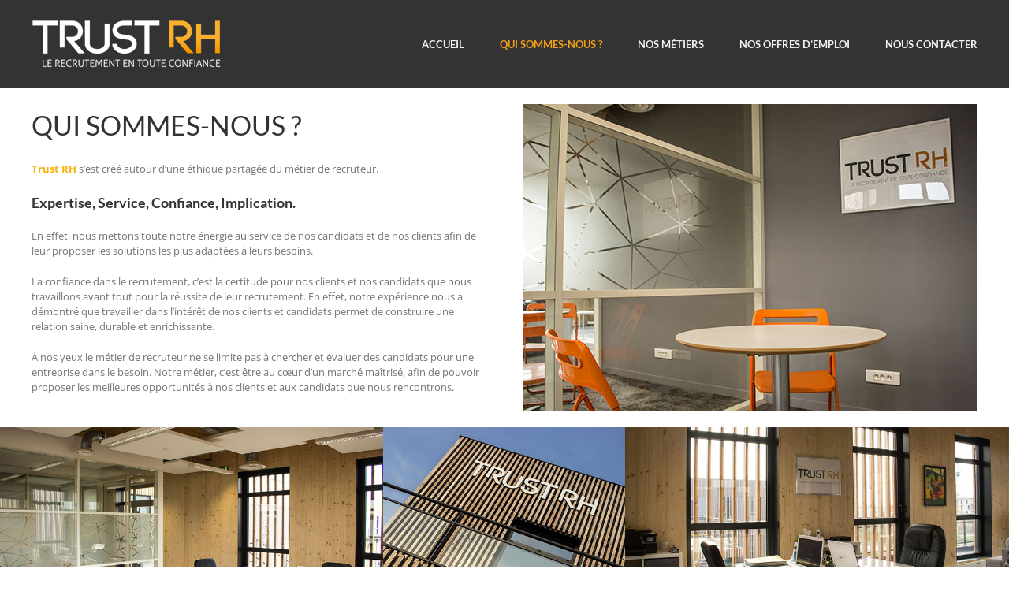

--- FILE ---
content_type: text/html; charset=UTF-8
request_url: https://trustrh.fr/le-cabinet-trust-rh-lille/
body_size: 9774
content:
<!DOCTYPE html>
<html class="" lang="fr-FR" prefix="og: http://ogp.me/ns# fb: http://ogp.me/ns/fb#">
<head>
	<meta http-equiv="X-UA-Compatible" content="IE=edge" />
	<meta http-equiv="Content-Type" content="text/html; charset=utf-8"/>
	<meta name="viewport" content="width=device-width, initial-scale=1" />
	<script>(function(h,c){h[c]=h[c]+(h[c]&&' ')+'quform-js'})(document.documentElement,'className');</script>
	<!-- This site is optimized with the Yoast SEO plugin v14.6.1 - https://yoast.com/wordpress/plugins/seo/ -->
	<title>Qui sommes-nous ? - Trust RH</title>
	<meta name="robots" content="index, follow" />
	<meta name="googlebot" content="index, follow, max-snippet:-1, max-image-preview:large, max-video-preview:-1" />
	<meta name="bingbot" content="index, follow, max-snippet:-1, max-image-preview:large, max-video-preview:-1" />
	<link rel="canonical" href="http://trustrh.fr/le-cabinet-trust-rh-lille/" />
	<meta property="og:locale" content="fr_FR" />
	<meta property="og:type" content="article" />
	<meta property="og:title" content="Qui sommes-nous ? - Trust RH" />
	<meta property="og:url" content="http://trustrh.fr/le-cabinet-trust-rh-lille/" />
	<meta property="og:site_name" content="Trust RH" />
	<meta property="article:modified_time" content="2018-03-13T16:26:42+00:00" />
	<meta name="twitter:card" content="summary_large_image" />
	<script type="application/ld+json" class="yoast-schema-graph">{"@context":"https://schema.org","@graph":[{"@type":"Organization","@id":"https://trustrh.fr/#organization","name":"Trust RH","url":"https://trustrh.fr/","sameAs":[],"logo":{"@type":"ImageObject","@id":"https://trustrh.fr/#logo","inLanguage":"fr-FR","url":"https://trustrh.fr/wp-content/uploads/2018/02/trustrh-logo.png","width":340,"height":156,"caption":"Trust RH"},"image":{"@id":"https://trustrh.fr/#logo"}},{"@type":"WebSite","@id":"https://trustrh.fr/#website","url":"https://trustrh.fr/","name":"Trust RH","description":"Cabinet de recrutement sp\u00e9cialis\u00e9 \u00e0 Lille","publisher":{"@id":"https://trustrh.fr/#organization"},"potentialAction":[{"@type":"SearchAction","target":"https://trustrh.fr/?s={search_term_string}","query-input":"required name=search_term_string"}],"inLanguage":"fr-FR"},{"@type":"WebPage","@id":"http://trustrh.fr/le-cabinet-trust-rh-lille/#webpage","url":"http://trustrh.fr/le-cabinet-trust-rh-lille/","name":"Qui sommes-nous ? - Trust RH","isPartOf":{"@id":"https://trustrh.fr/#website"},"datePublished":"2018-02-10T14:43:01+00:00","dateModified":"2018-03-13T16:26:42+00:00","inLanguage":"fr-FR","potentialAction":[{"@type":"ReadAction","target":["http://trustrh.fr/le-cabinet-trust-rh-lille/"]}]}]}</script>
	<!-- / Yoast SEO plugin. -->


<link rel='dns-prefetch' href='//s.w.org' />
<link rel="alternate" type="application/rss+xml" title="Trust RH &raquo; Flux" href="https://trustrh.fr/feed/" />
<link rel="alternate" type="application/rss+xml" title="Trust RH &raquo; Flux des commentaires" href="https://trustrh.fr/comments/feed/" />
		
		
		
		
				
		<meta property="og:title" content="Qui sommes-nous ?"/>
		<meta property="og:type" content="article"/>
		<meta property="og:url" content="https://trustrh.fr/le-cabinet-trust-rh-lille/"/>
		<meta property="og:site_name" content="Trust RH"/>
		<meta property="og:description" content="QUI SOMMES-NOUS ?



Trust RH s’est créé autour d’une éthique partagée du métier de recruteur.

Expertise, Service, Confiance, Implication.
En effet, nous mettons toute notre énergie au service de nos candidats et de nos clients afin de leur proposer les solutions les plus adaptées à leurs besoins.

La confiance dans le"/>

									<meta property="og:image" content="http://trustrh.fr/wp-content/uploads/2018/02/trustrh-logo-white.png"/>
									<script type="text/javascript">
			window._wpemojiSettings = {"baseUrl":"https:\/\/s.w.org\/images\/core\/emoji\/12.0.0-1\/72x72\/","ext":".png","svgUrl":"https:\/\/s.w.org\/images\/core\/emoji\/12.0.0-1\/svg\/","svgExt":".svg","source":{"concatemoji":"https:\/\/trustrh.fr\/wp-includes\/js\/wp-emoji-release.min.js?ver=5.4.18"}};
			/*! This file is auto-generated */
			!function(e,a,t){var n,r,o,i=a.createElement("canvas"),p=i.getContext&&i.getContext("2d");function s(e,t){var a=String.fromCharCode;p.clearRect(0,0,i.width,i.height),p.fillText(a.apply(this,e),0,0);e=i.toDataURL();return p.clearRect(0,0,i.width,i.height),p.fillText(a.apply(this,t),0,0),e===i.toDataURL()}function c(e){var t=a.createElement("script");t.src=e,t.defer=t.type="text/javascript",a.getElementsByTagName("head")[0].appendChild(t)}for(o=Array("flag","emoji"),t.supports={everything:!0,everythingExceptFlag:!0},r=0;r<o.length;r++)t.supports[o[r]]=function(e){if(!p||!p.fillText)return!1;switch(p.textBaseline="top",p.font="600 32px Arial",e){case"flag":return s([127987,65039,8205,9895,65039],[127987,65039,8203,9895,65039])?!1:!s([55356,56826,55356,56819],[55356,56826,8203,55356,56819])&&!s([55356,57332,56128,56423,56128,56418,56128,56421,56128,56430,56128,56423,56128,56447],[55356,57332,8203,56128,56423,8203,56128,56418,8203,56128,56421,8203,56128,56430,8203,56128,56423,8203,56128,56447]);case"emoji":return!s([55357,56424,55356,57342,8205,55358,56605,8205,55357,56424,55356,57340],[55357,56424,55356,57342,8203,55358,56605,8203,55357,56424,55356,57340])}return!1}(o[r]),t.supports.everything=t.supports.everything&&t.supports[o[r]],"flag"!==o[r]&&(t.supports.everythingExceptFlag=t.supports.everythingExceptFlag&&t.supports[o[r]]);t.supports.everythingExceptFlag=t.supports.everythingExceptFlag&&!t.supports.flag,t.DOMReady=!1,t.readyCallback=function(){t.DOMReady=!0},t.supports.everything||(n=function(){t.readyCallback()},a.addEventListener?(a.addEventListener("DOMContentLoaded",n,!1),e.addEventListener("load",n,!1)):(e.attachEvent("onload",n),a.attachEvent("onreadystatechange",function(){"complete"===a.readyState&&t.readyCallback()})),(n=t.source||{}).concatemoji?c(n.concatemoji):n.wpemoji&&n.twemoji&&(c(n.twemoji),c(n.wpemoji)))}(window,document,window._wpemojiSettings);
		</script>
		<style type="text/css">
img.wp-smiley,
img.emoji {
	display: inline !important;
	border: none !important;
	box-shadow: none !important;
	height: 1em !important;
	width: 1em !important;
	margin: 0 .07em !important;
	vertical-align: -0.1em !important;
	background: none !important;
	padding: 0 !important;
}
</style>
	<link rel='stylesheet' id='wp-block-library-css'  href='https://trustrh.fr/wp-includes/css/dist/block-library/style.min.css?ver=5.4.18' type='text/css' media='all' />
<link rel='stylesheet' id='quform-css'  href='https://trustrh.fr/wp-content/plugins/quform/cache/quform.css?ver=1520979612' type='text/css' media='all' />
<link rel='stylesheet' id='rs-plugin-settings-css'  href='https://trustrh.fr/wp-content/plugins/revslider/public/assets/css/settings.css?ver=5.4.7' type='text/css' media='all' />
<style id='rs-plugin-settings-inline-css' type='text/css'>
#rs-demo-id {}
</style>
<link rel='stylesheet' id='avada-stylesheet-css'  href='https://trustrh.fr/wp-content/themes/Avada/assets/css/style.min.css?ver=5.4.2' type='text/css' media='all' />
<!--[if lte IE 9]>
<link rel='stylesheet' id='avada-IE-fontawesome-css'  href='https://trustrh.fr/wp-content/themes/Avada/includes/lib/assets/fonts/fontawesome/font-awesome.css?ver=5.4.2' type='text/css' media='all' />
<![endif]-->
<!--[if IE]>
<link rel='stylesheet' id='avada-IE-css'  href='https://trustrh.fr/wp-content/themes/Avada/assets/css/ie.css?ver=5.4.2' type='text/css' media='all' />
<![endif]-->
<link rel='stylesheet' id='theme-app-css'  href='https://trustrh.fr/wp-content/themes/Avada/assets/app.css?ver=e07d3611' type='text/css' media='all' />
<link rel='stylesheet' id='fusion-dynamic-css-css'  href='https://trustrh.fr/wp-content/uploads/fusion-styles/fusion-9.css?timestamp=1768127990&#038;ver=5.4.18' type='text/css' media='all' />
<script type='text/javascript' src='https://trustrh.fr/wp-includes/js/jquery/jquery.js?ver=1.12.4-wp'></script>
<script type='text/javascript' src='https://trustrh.fr/wp-includes/js/jquery/jquery-migrate.min.js?ver=1.4.1'></script>
<script type='text/javascript' src='https://trustrh.fr/wp-content/plugins/revslider/public/assets/js/jquery.themepunch.tools.min.js?ver=5.4.7'></script>
<script type='text/javascript' src='https://trustrh.fr/wp-content/plugins/revslider/public/assets/js/jquery.themepunch.revolution.min.js?ver=5.4.7'></script>
<link rel='https://api.w.org/' href='https://trustrh.fr/wp-json/' />
<link rel='shortlink' href='https://trustrh.fr/?p=9' />
<link rel="alternate" type="application/json+oembed" href="https://trustrh.fr/wp-json/oembed/1.0/embed?url=https%3A%2F%2Ftrustrh.fr%2Fle-cabinet-trust-rh-lille%2F" />
<link rel="alternate" type="text/xml+oembed" href="https://trustrh.fr/wp-json/oembed/1.0/embed?url=https%3A%2F%2Ftrustrh.fr%2Fle-cabinet-trust-rh-lille%2F&#038;format=xml" />
<meta name="generator" content="Powered by Slider Revolution 5.4.7 - responsive, Mobile-Friendly Slider Plugin for WordPress with comfortable drag and drop interface." />
		<link rel="icon" href="https://trustrh.fr/wp-content/uploads/2020/07/cropped-favico-32x32.png" sizes="32x32" />
<link rel="icon" href="https://trustrh.fr/wp-content/uploads/2020/07/cropped-favico-192x192.png" sizes="192x192" />
<link rel="apple-touch-icon" href="https://trustrh.fr/wp-content/uploads/2020/07/cropped-favico-180x180.png" />
<meta name="msapplication-TileImage" content="https://trustrh.fr/wp-content/uploads/2020/07/cropped-favico-270x270.png" />
<script type="text/javascript">function setREVStartSize(e){
				document.addEventListener("DOMContentLoaded", function() {
					try{ e.c=jQuery(e.c);var i=jQuery(window).width(),t=9999,r=0,n=0,l=0,f=0,s=0,h=0;
						if(e.responsiveLevels&&(jQuery.each(e.responsiveLevels,function(e,f){f>i&&(t=r=f,l=e),i>f&&f>r&&(r=f,n=e)}),t>r&&(l=n)),f=e.gridheight[l]||e.gridheight[0]||e.gridheight,s=e.gridwidth[l]||e.gridwidth[0]||e.gridwidth,h=i/s,h=h>1?1:h,f=Math.round(h*f),"fullscreen"==e.sliderLayout){var u=(e.c.width(),jQuery(window).height());if(void 0!=e.fullScreenOffsetContainer){var c=e.fullScreenOffsetContainer.split(",");if (c) jQuery.each(c,function(e,i){u=jQuery(i).length>0?u-jQuery(i).outerHeight(!0):u}),e.fullScreenOffset.split("%").length>1&&void 0!=e.fullScreenOffset&&e.fullScreenOffset.length>0?u-=jQuery(window).height()*parseInt(e.fullScreenOffset,0)/100:void 0!=e.fullScreenOffset&&e.fullScreenOffset.length>0&&(u-=parseInt(e.fullScreenOffset,0))}f=u}else void 0!=e.minHeight&&f<e.minHeight&&(f=e.minHeight);e.c.closest(".rev_slider_wrapper").css({height:f})					
					}catch(d){console.log("Failure at Presize of Slider:"+d)}
				});
			};</script>

		
	<script type="text/javascript">
		var doc = document.documentElement;
		doc.setAttribute('data-useragent', navigator.userAgent);
	</script>

	<!-- Global site tag (gtag.js) - Google Analytics -->
<script async src="https://www.googletagmanager.com/gtag/js?id=UA-55377155-1"></script>
<script>
  window.dataLayer = window.dataLayer || [];
  function gtag(){dataLayer.push(arguments);}
  gtag('js', new Date());

  gtag('config', 'UA-55377155-1');
</script>
</head>

<body class="page-template page-template-100-width page-template-100-width-php page page-id-9 fusion-image-hovers fusion-body ltr no-tablet-sticky-header no-mobile-sticky-header no-mobile-slidingbar no-mobile-totop mobile-logo-pos-left layout-wide-mode fusion-top-header menu-text-align-center mobile-menu-design-modern fusion-show-pagination-text fusion-header-layout-v1 avada-responsive avada-footer-fx-none">
				<div id="wrapper" class="">
		<div id="home" style="position:relative;top:-1px;"></div>
		
			<header class="fusion-header-wrapper">
				<div class="fusion-header-v1 fusion-logo-left fusion-sticky-menu- fusion-sticky-logo- fusion-mobile-logo-  fusion-mobile-menu-design-modern">
					<div class="fusion-header-sticky-height"></div>
<div class="fusion-header">
	<div class="fusion-row">
				<div class="fusion-logo" data-margin-top="20px" data-margin-bottom="20px" data-margin-left="0px" data-margin-right="0px">
				<a class="fusion-logo-link"  href="https://trustrh.fr/" >

						<!-- standard logo -->
			<img src="https://trustrh.fr/wp-content/uploads/2018/02/trustrh-logo-white.png" srcset="https://trustrh.fr/wp-content/uploads/2018/02/trustrh-logo-white.png 1x" width="240" height="72" alt="Trust RH Logo" retina_logo_url="" class="fusion-standard-logo" />

			
					</a>
		</div>		<nav class="fusion-main-menu" aria-label="Main Menu"><ul role="menubar" id="menu-trust-rh" class="fusion-menu"><li role="menuitem"  id="menu-item-19"  class="menu-item menu-item-type-post_type menu-item-object-page menu-item-home menu-item-19"  ><a  href="https://trustrh.fr/" class="fusion-bar-highlight"><span class="menu-text">Accueil</span></a></li><li role="menuitem"  id="menu-item-18"  class="menu-item menu-item-type-post_type menu-item-object-page current-menu-item page_item page-item-9 current_page_item menu-item-18"  ><a  href="https://trustrh.fr/le-cabinet-trust-rh-lille/" class="fusion-bar-highlight"><span class="menu-text">Qui sommes-nous ?</span></a></li><li role="menuitem"  id="menu-item-17"  class="menu-item menu-item-type-post_type menu-item-object-page menu-item-17"  ><a  href="https://trustrh.fr/metiers-recrutement-trust-rh/" class="fusion-bar-highlight"><span class="menu-text">Nos métiers</span></a></li><li role="menuitem"  id="menu-item-20"  class="menu-item menu-item-type-post_type menu-item-object-page menu-item-20"  ><a  href="https://trustrh.fr/offres-emploi-trust-rh-industrie-btp/" class="fusion-bar-highlight"><span class="menu-text">Nos offres d&#8217;emploi</span></a></li><li role="menuitem"  id="menu-item-16"  class="menu-item menu-item-type-post_type menu-item-object-page menu-item-16"  ><a  href="https://trustrh.fr/nous-contacter/" class="fusion-bar-highlight"><span class="menu-text">Nous contacter</span></a></li></ul></nav>		<div class="fusion-mobile-menu-icons">
							<a href="#" class="fusion-icon fusion-icon-bars" aria-label="Toggle mobile menu"></a>
		
		
		
			</div>


<nav class="fusion-mobile-nav-holder fusion-mobile-menu-text-align-left"></nav>

			</div>
</div>
				</div>
				<div class="fusion-clearfix"></div>
			</header>
					
		<div id="sliders-container">
					</div>
						
							
		
						<main id="main" role="main" class="clearfix width-100" style="padding-left:30px;padding-right:30px">
			<div class="fusion-row" style="max-width:100%;">
<section id="content" class="full-width">
					<div id="post-9" class="post-9 page type-page status-publish hentry">
			
			<span class="entry-title rich-snippet-hidden">
			Qui sommes-nous ?		</span>
	
			<span class="vcard rich-snippet-hidden">
			<span class="fn">
				<a href="https://trustrh.fr/author/vanocreations_trustrh/" title="Articles par vanocreations_trustrh" rel="author">vanocreations_trustrh</a>			</span>
		</span>
	
			<span class="updated rich-snippet-hidden">
			2018-03-13T17:26:42+01:00		</span>
	
						<div class="post-content">
				<div class="fusion-fullwidth fullwidth-box nonhundred-percent-fullwidth non-hundred-percent-height-scrolling"  style='background-color: #ffffff;background-position: center center;background-repeat: no-repeat;padding-top:0px;padding-right:30px;padding-bottom:0px;padding-left:30px;'><div class="fusion-builder-row fusion-row "><div  class="fusion-layout-column fusion_builder_column fusion_builder_column_1_2  fusion-one-half fusion-column-first 1_2"  style='margin-top:0px;margin-bottom:20px;width:50%;width:calc(50% - ( ( 4% ) * 0.5 ) );margin-right: 4%;'>
					<div class="fusion-column-wrapper" style="padding: 0px 0px 0px 0px;background-position:left top;background-repeat:no-repeat;-webkit-background-size:cover;-moz-background-size:cover;-o-background-size:cover;background-size:cover;"  data-bg-url="">
						<div class="fusion-text"><section class="av_textblock_section">
<div class="avia_textblock ">
<h1>QUI SOMMES-NOUS ?</h1>
</div>
</section>
<section class="av_textblock_section">
<div class="avia_textblock ">
<p style="font-size: 16px:;"><span style="color: #fcb000;"><strong>Trust RH</strong></span> s’est créé autour d’une éthique partagée du métier de recruteur.</p>
<h2><strong>Expertise, Service, Confiance, Implication.</strong></h2>
<p>En effet, nous mettons toute notre énergie au service de nos candidats et de nos clients afin de leur proposer les solutions les plus adaptées à leurs besoins.</p>
<p>La confiance dans le recrutement, c’est la certitude pour nos clients et nos candidats que nous travaillons avant tout pour la réussite de leur recrutement. En effet, notre expérience nous a démontré que travailler dans l’intérêt de nos clients et candidats permet de construire une relation saine, durable et enrichissante.</p>
<p>À nos yeux le métier de recruteur ne se limite pas à chercher et évaluer des candidats pour une entreprise dans le besoin. Notre métier, c’est être au cœur d’un marché maîtrisé, afin de pouvoir proposer les meilleures opportunités à nos clients et aux candidats que nous rencontrons.</p>
</div>
</section>
</div><div class="fusion-clearfix"></div>

					</div>
				</div><div  class="fusion-layout-column fusion_builder_column fusion_builder_column_1_2  fusion-one-half fusion-column-last 1_2"  style='margin-top:0px;margin-bottom:20px;width:50%;width:calc(50% - ( ( 4% ) * 0.5 ) );'>
					<div class="fusion-column-wrapper" style="padding: 20px 0px 0px 0px;background-position:left top;background-repeat:no-repeat;-webkit-background-size:cover;-moz-background-size:cover;-o-background-size:cover;background-size:cover;"  data-bg-url="">
						<span class="fusion-imageframe imageframe-none imageframe-1 hover-type-none"><img src="http://trustrh.fr/wp-content/uploads/2018/02/entretien-candidat-trust-rh.jpg" width="575" height="390" alt="" title="entretien-candidat-trust-rh" class="img-responsive wp-image-75" srcset="https://trustrh.fr/wp-content/uploads/2018/02/entretien-candidat-trust-rh-200x136.jpg 200w, https://trustrh.fr/wp-content/uploads/2018/02/entretien-candidat-trust-rh-400x271.jpg 400w, https://trustrh.fr/wp-content/uploads/2018/02/entretien-candidat-trust-rh.jpg 575w" sizes="(max-width: 800px) 100vw, 575px" /></span><div class="fusion-clearfix"></div>

					</div>
				</div></div></div><div class="fusion-fullwidth fullwidth-box hundred-percent-fullwidth non-hundred-percent-height-scrolling"  style='background-color: #ffffff;background-position: center center;background-repeat: no-repeat;'><div class="fusion-builder-row fusion-row "><div  class="fusion-layout-column fusion_builder_column fusion_builder_column_1_1  fusion-one-full fusion-column-first fusion-column-last 1_1"  style='margin-top:0px;margin-bottom:20px;'>
					<div class="fusion-column-wrapper" style="padding: 0px 0px 0px 0px;background-position:left top;background-repeat:no-repeat;-webkit-background-size:cover;-moz-background-size:cover;-o-background-size:cover;background-size:cover;"  data-bg-url="">
						<div class="imageframe-align-center"><span class="fusion-imageframe imageframe-none imageframe-2 hover-type-none"><img src="http://trustrh.fr/wp-content/uploads/2018/02/slidequisommesnous.jpg" width="2000" height="320" alt="" title="slidequisommesnous" class="img-responsive wp-image-79" srcset="https://trustrh.fr/wp-content/uploads/2018/02/slidequisommesnous-200x32.jpg 200w, https://trustrh.fr/wp-content/uploads/2018/02/slidequisommesnous-400x64.jpg 400w, https://trustrh.fr/wp-content/uploads/2018/02/slidequisommesnous-600x96.jpg 600w, https://trustrh.fr/wp-content/uploads/2018/02/slidequisommesnous-800x128.jpg 800w, https://trustrh.fr/wp-content/uploads/2018/02/slidequisommesnous-1200x192.jpg 1200w, https://trustrh.fr/wp-content/uploads/2018/02/slidequisommesnous.jpg 2000w" sizes="(max-width: 800px) 100vw, 2000px" /></span></div><div class="fusion-clearfix"></div>

					</div>
				</div></div></div><div class="fusion-fullwidth fullwidth-box nonhundred-percent-fullwidth non-hundred-percent-height-scrolling"  style='background-color: #ffffff;background-position: center center;background-repeat: no-repeat;padding-top:0px;padding-right:30px;padding-bottom:0px;padding-left:30px;margin-top: 15px;'><div class="fusion-builder-row fusion-row "><div  class="fusion-layout-column fusion_builder_column fusion_builder_column_1_2  fusion-one-half fusion-column-first 1_2"  style='margin-top:0px;margin-bottom:20px;width:50%;width:calc(50% - ( ( 4% ) * 0.5 ) );margin-right: 4%;'>
					<div class="fusion-column-wrapper" style="padding: 0px 0px 0px 0px;background-position:left top;background-repeat:no-repeat;-webkit-background-size:cover;-moz-background-size:cover;-o-background-size:cover;background-size:cover;"  data-bg-url="">
						<div class="fusion-text"><h2><strong>EXPERTISE :</strong> <em>UN GAIN DE TEMPS CONSIDÉRABLE</em></h2>
<p>Depuis plus de dix ans dans les métiers du recrutement et de l’intérim, nous avons acquis l’expérience nécessaire afin de connaître au mieux vos marchés et les techniques permettant la réussite d’un recrutement.</p>
<p>La qualité d’un recruteur se mesure aussi par sa connaissance des métiers pour lesquels il recrute : les spécificités du marché, les entreprises et les candidats qui le composent, les techniques associées à chaque environnement ou chaque produit, …</p>
<p>Notre expertise nous permet de proposer à nos candidats uniquement des opportunités qui correspondent à leurs attentes, et à nos clients des candidats parfaitement en phase avec leur projet d’entreprise.</p>
</div><div class="fusion-sep-clear"></div><div class="fusion-separator fusion-full-width-sep sep-single sep-solid" style="border-color:#e0dede;border-top-width:1px;margin-left: auto;margin-right: auto;margin-top:5px;margin-bottom:20px;"></div><div class="fusion-text"><h2><strong>SERVICE :</strong> <em>L’ESSENCE MÊME DE NOTRE MÉTIER</em></h2>
<p>Nous aimons ce métier car nous aimons aider les personnes pour lesquelles nous travaillons :</p>
<p>Nous rendre disponibles pour elles et honorer la confiance qu’elles nous ont accordée, construire une relation durable et solide.</p>
</div><div class="fusion-clearfix"></div>

					</div>
				</div><div  class="fusion-layout-column fusion_builder_column fusion_builder_column_1_2  fusion-one-half fusion-column-last 1_2"  style='margin-top:0px;margin-bottom:20px;width:50%;width:calc(50% - ( ( 4% ) * 0.5 ) );'>
					<div class="fusion-column-wrapper" style="padding: 0px 0px 0px 0px;background-position:left top;background-repeat:no-repeat;-webkit-background-size:cover;-moz-background-size:cover;-o-background-size:cover;background-size:cover;"  data-bg-url="">
						<div class="fusion-text"><h2><strong>CONFIANCE :</strong> <em>TRAVAILLER DANS LA TRANSPARENCE</em></h2>
<p>Travailler en toute transparence, c’est oser parler de points de dissonance entre les projets de nos candidats et les besoins de nos clients.</p>
<p>En effet, la réussite d’un recrutement passe avant tout par la connaissance du chemin qu’il y a à parcourir ensemble. Il est donc essentiel que nous jouions notre rôle de conseil en toute transparence et honnêteté.</p>
</div><div class="fusion-sep-clear"></div><div class="fusion-separator fusion-full-width-sep sep-single sep-solid" style="border-color:#e0dede;border-top-width:1px;margin-left: auto;margin-right: auto;margin-top:5px;margin-bottom:20px;"></div><div class="fusion-text"><h2><strong>IMPLICATION :</strong> <em>UNE ÉQUIPE INVESTIE</em></h2>
<p>En tant qu’entrepreneurs, nous engageons d’autant plus notre responsabilité et notre énergie pour réaliser notre mission. Nous avons conscience que notre réussite passe par la satisfaction de nos clients et candidats.</p>
</div><div class="fusion-sep-clear"></div><div class="fusion-separator fusion-full-width-sep sep-single sep-solid" style="border-color:#e0dede;border-top-width:1px;margin-left: auto;margin-right: auto;margin-top:5px;margin-bottom:30px;"></div><div class="fusion-button-wrapper"><style type="text/css" scoped="scoped">.fusion-button.button-1 .fusion-button-text, .fusion-button.button-1 i {color:#ffffff;}.fusion-button.button-1 {border-width:0px;border-color:#ffffff;}.fusion-button.button-1 .fusion-button-icon-divider{border-color:#ffffff;}.fusion-button.button-1:hover .fusion-button-text, .fusion-button.button-1:hover i,.fusion-button.button-1:focus .fusion-button-text, .fusion-button.button-1:focus i,.fusion-button.button-1:active .fusion-button-text, .fusion-button.button-1:active{color:#ffffff;}.fusion-button.button-1:hover, .fusion-button.button-1:focus, .fusion-button.button-1:active{border-width:0px;border-color:#ffffff;}.fusion-button.button-1:hover .fusion-button-icon-divider, .fusion-button.button-1:hover .fusion-button-icon-divider, .fusion-button.button-1:active .fusion-button-icon-divider{border-color:#ffffff;}.fusion-button.button-1{width:auto;}</style><a class="fusion-button button-flat fusion-button-square button-large button-default button-1" target="_self" href="http://trustrh.fr/site2018/nous-contacter/"><span class="fusion-button-text">CONTACTEZ NOTRE CABINET DE RECRUTEMENT</span></a></div><div class="fusion-clearfix"></div>

					</div>
				</div></div></div>
							</div>
												</div>
	</section>
					
				</div>  <!-- fusion-row -->
			</main>  <!-- #main -->
			
			
			
										
				<div class="fusion-footer">
					
	
	<footer id="footer" class="fusion-footer-copyright-area">
		<div class="fusion-row">
			<div class="fusion-copyright-content">

				<div class="fusion-copyright-notice">
		<div>
		© Trust RH - 2018 - Tous droits réservés - <a href="http://trustrh.fr/mentions-legales/">Mentions légales</a> - Créé par : <a href="http://vanocreations.com/" target="_blank">VANO créations</a>	</div>
</div>
<div class="fusion-social-links-footer">
	</div>

			</div> <!-- fusion-fusion-copyright-content -->
		</div> <!-- fusion-row -->
	</footer> <!-- #footer -->
				</div> <!-- fusion-footer -->
			
								</div> <!-- wrapper -->

								<a class="fusion-one-page-text-link fusion-page-load-link"></a>

						<script type="text/javascript">
				jQuery( document ).ready( function() {
					var ajaxurl = 'https://trustrh.fr/wp-admin/admin-ajax.php';
					if ( 0 < jQuery( '.fusion-login-nonce' ).length ) {
						jQuery.get( ajaxurl, { 'action': 'fusion_login_nonce' }, function( response ) {
							jQuery( '.fusion-login-nonce' ).html( response );
						});
					}
				});
				</script>
				<script type='text/javascript'>
/* <![CDATA[ */
var quformL10n = {"pluginUrl":"https:\/\/trustrh.fr\/wp-content\/plugins\/quform","ajaxUrl":"https:\/\/trustrh.fr\/wp-admin\/admin-ajax.php","ajaxError":"Erreur Ajax","errorMessageTitle":"Il y eu un probl\u00e8me","removeFile":"Enlever"};
/* ]]> */
</script>
<script type='text/javascript' src='https://trustrh.fr/wp-content/plugins/quform/cache/quform.js?ver=1520979612'></script>
<!--[if IE 9]>
<script type='text/javascript' src='https://trustrh.fr/wp-content/themes/Avada/includes/lib/assets/min/js/general/fusion-ie9.js?ver=1'></script>
<![endif]-->
<script type='text/javascript' src='https://trustrh.fr/wp-includes/js/comment-reply.min.js?ver=5.4.18'></script>
<script type='text/javascript'>
/* <![CDATA[ */
var configJobex = {"home":"https:\/\/trustrh.fr","theme":"https:\/\/trustrh.fr\/wp-content\/themes\/Avada","ajax":"https:\/\/trustrh.fr\/wp-admin\/admin-ajax.php","api_nonce":"5cff4e2545"};
/* ]]> */
</script>
<script type='text/javascript' src='https://trustrh.fr/wp-content/themes/Avada/assets/app.js?ver=e07d3611'></script>
<script type='text/javascript' src='https://trustrh.fr/wp-content/themes/Avada/includes/lib/assets/min/js/library/jquery.fitvids.js?ver=1.1'></script>
<script type='text/javascript'>
/* <![CDATA[ */
var fusionVideoGeneralVars = {"status_vimeo":"1","status_yt":"1"};
/* ]]> */
</script>
<script type='text/javascript' src='https://trustrh.fr/wp-content/themes/Avada/includes/lib/assets/min/js/library/fusion-video-general.js?ver=1'></script>
<script type='text/javascript'>
/* <![CDATA[ */
var fusionLightboxVideoVars = {"lightbox_video_width":"1280","lightbox_video_height":"720"};
/* ]]> */
</script>
<script type='text/javascript' src='https://trustrh.fr/wp-content/themes/Avada/includes/lib/assets/min/js/library/jquery.ilightbox.js?ver=2.2.3'></script>
<script type='text/javascript' src='https://trustrh.fr/wp-content/themes/Avada/includes/lib/assets/min/js/library/jquery.mousewheel.js?ver=3.0.6'></script>
<script type='text/javascript'>
/* <![CDATA[ */
var fusionLightboxVars = {"status_lightbox":"1","lightbox_gallery":"1","lightbox_skin":"metro-white","lightbox_title":"1","lightbox_arrows":"1","lightbox_slideshow_speed":"5000","lightbox_autoplay":"","lightbox_opacity":"0.9","lightbox_desc":"1","lightbox_social":"1","lightbox_deeplinking":"1","lightbox_path":"vertical","lightbox_post_images":"1","lightbox_animation_speed":"Normal"};
/* ]]> */
</script>
<script type='text/javascript' src='https://trustrh.fr/wp-content/themes/Avada/includes/lib/assets/min/js/general/fusion-lightbox.js?ver=1'></script>
<script type='text/javascript' src='https://trustrh.fr/wp-content/themes/Avada/includes/lib/assets/min/js/library/imagesLoaded.js?ver=3.1.8'></script>
<script type='text/javascript' src='https://trustrh.fr/wp-content/themes/Avada/includes/lib/assets/min/js/library/isotope.js?ver=3.0.4'></script>
<script type='text/javascript' src='https://trustrh.fr/wp-content/themes/Avada/includes/lib/assets/min/js/library/packery.js?ver=2.0.0'></script>
<script type='text/javascript'>
/* <![CDATA[ */
var avadaPortfolioVars = {"lightbox_behavior":"all","infinite_finished_msg":"<em>All items displayed.<\/em>","infinite_blog_text":"<em>Loading the next set of posts...<\/em>","content_break_point":"800"};
/* ]]> */
</script>
<script type='text/javascript' src='https://trustrh.fr/wp-content/plugins/fusion-core/js/min/avada-portfolio.js?ver=1'></script>
<script type='text/javascript' src='https://trustrh.fr/wp-content/themes/Avada/includes/lib/assets/min/js/library/jquery.infinitescroll.js?ver=2.1'></script>
<script type='text/javascript' src='https://trustrh.fr/wp-content/plugins/fusion-core/js/min/avada-faqs.js?ver=1'></script>
<script type='text/javascript' src='https://trustrh.fr/wp-content/themes/Avada/includes/lib/assets/min/js/library/cssua.js?ver=2.1.28'></script>
<script type='text/javascript' src='https://trustrh.fr/wp-content/themes/Avada/includes/lib/assets/min/js/library/jquery.waypoints.js?ver=2.0.3'></script>
<script type='text/javascript' src='https://trustrh.fr/wp-content/themes/Avada/includes/lib/assets/min/js/library/modernizr.js?ver=3.3.1'></script>
<script type='text/javascript' src='https://trustrh.fr/wp-content/themes/Avada/includes/lib/assets/min/js/general/fusion-waypoints.js?ver=1'></script>
<script type='text/javascript'>
/* <![CDATA[ */
var fusionAnimationsVars = {"disable_mobile_animate_css":"0"};
/* ]]> */
</script>
<script type='text/javascript' src='https://trustrh.fr/wp-content/plugins/fusion-builder/assets/js/min/general/fusion-animations.js?ver=1'></script>
<script type='text/javascript'>
/* <![CDATA[ */
var fusionEqualHeightVars = {"content_break_point":"800"};
/* ]]> */
</script>
<script type='text/javascript' src='https://trustrh.fr/wp-content/themes/Avada/includes/lib/assets/min/js/general/fusion-equal-heights.js?ver=1'></script>
<script type='text/javascript' src='https://trustrh.fr/wp-content/plugins/fusion-builder/assets/js/min/general/fusion-content-boxes.js?ver=1'></script>
<script type='text/javascript' src='https://trustrh.fr/wp-content/plugins/fusion-builder/assets/js/min/general/fusion-title.js?ver=1'></script>
<script type='text/javascript' src='https://trustrh.fr/wp-content/plugins/fusion-builder/assets/js/min/library/jquery.countdown.js?ver=1.0'></script>
<script type='text/javascript' src='https://trustrh.fr/wp-content/plugins/fusion-builder/assets/js/min/general/fusion-countdown.js?ver=1'></script>
<script type='text/javascript' src='https://trustrh.fr/wp-content/themes/Avada/includes/lib/assets/min/js/library/jquery.cycle.js?ver=3.0.3'></script>
<script type='text/javascript'>
/* <![CDATA[ */
var fusionTestimonialVars = {"testimonials_speed":"4000"};
/* ]]> */
</script>
<script type='text/javascript' src='https://trustrh.fr/wp-content/plugins/fusion-builder/assets/js/min/general/fusion-testimonials.js?ver=1'></script>
<script type='text/javascript' src='https://trustrh.fr/wp-content/themes/Avada/includes/lib/assets/min/js/library/jquery.fade.js?ver=1'></script>
<script type='text/javascript' src='https://trustrh.fr/wp-content/themes/Avada/includes/lib/assets/min/js/library/jquery.requestAnimationFrame.js?ver=1'></script>
<script type='text/javascript' src='https://trustrh.fr/wp-content/themes/Avada/includes/lib/assets/min/js/library/fusion-parallax.js?ver=1'></script>
<script type='text/javascript'>
/* <![CDATA[ */
var fusionVideoBgVars = {"status_vimeo":"1","status_yt":"1"};
/* ]]> */
</script>
<script type='text/javascript' src='https://trustrh.fr/wp-content/themes/Avada/includes/lib/assets/min/js/library/fusion-video-bg.js?ver=1'></script>
<script type='text/javascript'>
/* <![CDATA[ */
var fusionContainerVars = {"content_break_point":"800","container_hundred_percent_height_mobile":"0","is_sticky_header_transparent":"0"};
/* ]]> */
</script>
<script type='text/javascript' src='https://trustrh.fr/wp-content/plugins/fusion-builder/assets/js/min/general/fusion-container.js?ver=1'></script>
<script type='text/javascript'>
/* <![CDATA[ */
var fusionBgImageVars = {"content_break_point":"800"};
/* ]]> */
</script>
<script type='text/javascript' src='https://trustrh.fr/wp-content/plugins/fusion-builder/assets/js/min/general/fusion-column-bg-image.js?ver=1'></script>
<script type='text/javascript' src='https://trustrh.fr/wp-content/plugins/fusion-builder/assets/js/min/general/fusion-column.js?ver=1'></script>
<script type='text/javascript' src='https://trustrh.fr/wp-content/themes/Avada/includes/lib/assets/min/js/library/jquery.appear.js?ver=1'></script>
<script type='text/javascript' src='https://trustrh.fr/wp-content/plugins/fusion-builder/assets/js/min/general/fusion-progress.js?ver=1'></script>
<script type='text/javascript' src='https://trustrh.fr/wp-content/plugins/fusion-builder/assets/js/min/general/fusion-flip-boxes.js?ver=1'></script>
<script type='text/javascript' src='https://trustrh.fr/wp-content/themes/Avada/includes/lib/assets/min/js/library/bootstrap.modal.js?ver=3.1.1'></script>
<script type='text/javascript' src='https://trustrh.fr/wp-content/plugins/fusion-builder/assets/js/min/general/fusion-modal.js?ver=1'></script>
<script type='text/javascript' src='https://trustrh.fr/wp-content/themes/Avada/includes/lib/assets/min/js/library/bootstrap.collapse.js?ver=3.1.1'></script>
<script type='text/javascript' src='https://trustrh.fr/wp-content/plugins/fusion-builder/assets/js/min/general/fusion-toggles.js?ver=1'></script>
<script type='text/javascript' src='https://trustrh.fr/wp-content/themes/Avada/includes/lib/assets/min/js/library/bootstrap.transition.js?ver=3.3.6'></script>
<script type='text/javascript' src='https://trustrh.fr/wp-content/themes/Avada/includes/lib/assets/min/js/library/bootstrap.tab.js?ver=3.1.1'></script>
<script type='text/javascript'>
/* <![CDATA[ */
var fusionTabVars = {"content_break_point":"800"};
/* ]]> */
</script>
<script type='text/javascript' src='https://trustrh.fr/wp-content/plugins/fusion-builder/assets/js/min/general/fusion-tabs.js?ver=1'></script>
<script type='text/javascript' src='https://trustrh.fr/wp-content/plugins/fusion-builder/assets/js/min/library/jquery.countTo.js?ver=1'></script>
<script type='text/javascript'>
/* <![CDATA[ */
var fusionCountersBox = {"counter_box_speed":"1000"};
/* ]]> */
</script>
<script type='text/javascript' src='https://trustrh.fr/wp-content/plugins/fusion-builder/assets/js/min/general/fusion-counters-box.js?ver=1'></script>
<script type='text/javascript' src='https://trustrh.fr/wp-content/plugins/fusion-builder/assets/js/min/general/fusion-gallery.js?ver=1'></script>
<script type='text/javascript'>
/* <![CDATA[ */
var fusionMapsVars = {"admin_ajax":"https:\/\/trustrh.fr\/wp-admin\/admin-ajax.php"};
/* ]]> */
</script>
<script type='text/javascript' src='https://trustrh.fr/wp-content/themes/Avada/includes/lib/assets/min/js/library/jquery.fusion_maps.js?ver=2.2.2'></script>
<script type='text/javascript' src='https://trustrh.fr/wp-content/themes/Avada/includes/lib/assets/min/js/general/fusion-google-map.js?ver=1'></script>
<script type='text/javascript' src='https://trustrh.fr/wp-content/themes/Avada/includes/lib/assets/min/js/library/jquery.easyPieChart.js?ver=2.1.7'></script>
<script type='text/javascript' src='https://trustrh.fr/wp-content/plugins/fusion-builder/assets/js/min/general/fusion-counters-circle.js?ver=1'></script>
<script type='text/javascript' src='https://trustrh.fr/wp-content/plugins/fusion-builder/assets/js/min/general/fusion-events.js?ver=1'></script>
<script type='text/javascript' src='https://trustrh.fr/wp-content/themes/Avada/includes/lib/assets/min/js/library/Froogaloop.js?ver=1'></script>
<script type='text/javascript'>
/* <![CDATA[ */
var fusionVideoVars = {"status_vimeo":"1"};
/* ]]> */
</script>
<script type='text/javascript' src='https://trustrh.fr/wp-content/plugins/fusion-builder/assets/js/min/general/fusion-video.js?ver=1'></script>
<script type='text/javascript' src='https://trustrh.fr/wp-content/themes/Avada/includes/lib/assets/min/js/library/jquery.hoverintent.js?ver=1'></script>
<script type='text/javascript' src='https://trustrh.fr/wp-content/themes/Avada/assets/min/js/general/avada-vertical-menu-widget.js?ver=1'></script>
<script type='text/javascript' src='https://trustrh.fr/wp-content/themes/Avada/includes/lib/assets/min/js/library/bootstrap.tooltip.js?ver=3.3.5'></script>
<script type='text/javascript' src='https://trustrh.fr/wp-content/themes/Avada/includes/lib/assets/min/js/library/bootstrap.popover.js?ver=3.3.5'></script>
<script type='text/javascript' src='https://trustrh.fr/wp-content/themes/Avada/includes/lib/assets/min/js/library/jquery.carouFredSel.js?ver=6.2.1'></script>
<script type='text/javascript' src='https://trustrh.fr/wp-content/themes/Avada/includes/lib/assets/min/js/library/jquery.easing.js?ver=1.3'></script>
<script type='text/javascript' src='https://trustrh.fr/wp-content/themes/Avada/includes/lib/assets/min/js/library/jquery.flexslider.js?ver=2.2.2'></script>
<script type='text/javascript' src='https://trustrh.fr/wp-content/themes/Avada/includes/lib/assets/min/js/library/jquery.hoverflow.js?ver=1'></script>
<script type='text/javascript' src='https://trustrh.fr/wp-content/themes/Avada/includes/lib/assets/min/js/library/jquery.placeholder.js?ver=2.0.7'></script>
<script type='text/javascript' src='https://trustrh.fr/wp-content/themes/Avada/includes/lib/assets/min/js/library/jquery.touchSwipe.js?ver=1.6.6'></script>
<script type='text/javascript' src='https://trustrh.fr/wp-content/themes/Avada/includes/lib/assets/min/js/general/fusion-alert.js?ver=1'></script>
<script type='text/javascript'>
/* <![CDATA[ */
var fusionCarouselVars = {"related_posts_speed":"2500","carousel_speed":"2500"};
/* ]]> */
</script>
<script type='text/javascript' src='https://trustrh.fr/wp-content/themes/Avada/includes/lib/assets/min/js/general/fusion-carousel.js?ver=1'></script>
<script type='text/javascript'>
/* <![CDATA[ */
var fusionFlexSliderVars = {"status_vimeo":"1","page_smoothHeight":"false","slideshow_autoplay":"1","slideshow_speed":"7000","pagination_video_slide":"","status_yt":"1","flex_smoothHeight":"false"};
/* ]]> */
</script>
<script type='text/javascript' src='https://trustrh.fr/wp-content/themes/Avada/includes/lib/assets/min/js/general/fusion-flexslider.js?ver=1'></script>
<script type='text/javascript' src='https://trustrh.fr/wp-content/themes/Avada/includes/lib/assets/min/js/general/fusion-popover.js?ver=1'></script>
<script type='text/javascript' src='https://trustrh.fr/wp-content/themes/Avada/includes/lib/assets/min/js/general/fusion-tooltip.js?ver=1'></script>
<script type='text/javascript' src='https://trustrh.fr/wp-content/themes/Avada/includes/lib/assets/min/js/general/fusion-sharing-box.js?ver=1'></script>
<script type='text/javascript'>
/* <![CDATA[ */
var fusionBlogVars = {"infinite_blog_text":"<em>Loading the next set of posts...<\/em>","infinite_finished_msg":"<em>All items displayed.<\/em>","slideshow_autoplay":"1","slideshow_speed":"7000","pagination_video_slide":"","status_yt":"1","lightbox_behavior":"all","blog_pagination_type":"Pagination","flex_smoothHeight":"false"};
/* ]]> */
</script>
<script type='text/javascript' src='https://trustrh.fr/wp-content/themes/Avada/includes/lib/assets/min/js/general/fusion-blog.js?ver=1'></script>
<script type='text/javascript' src='https://trustrh.fr/wp-content/themes/Avada/includes/lib/assets/min/js/general/fusion-button.js?ver=1'></script>
<script type='text/javascript' src='https://trustrh.fr/wp-content/themes/Avada/includes/lib/assets/min/js/general/fusion-general-global.js?ver=1'></script>
<script type='text/javascript'>
/* <![CDATA[ */
var fusionIe1011Vars = {"form_bg_color":"#ffffff"};
/* ]]> */
</script>
<script type='text/javascript' src='https://trustrh.fr/wp-content/themes/Avada/includes/lib/assets/min/js/general/fusion-ie1011.js?ver=1'></script>
<script type='text/javascript'>
/* <![CDATA[ */
var avadaHeaderVars = {"header_position":"top","header_layout":"v1","header_sticky":"0","header_sticky_type2_layout":"menu_only","side_header_break_point":"800","header_sticky_mobile":"0","header_sticky_tablet":"0","mobile_menu_design":"modern","sticky_header_shrinkage":"0","nav_height":"112","nav_highlight_border":"0","logo_margin_top":"20px","logo_margin_bottom":"20px","layout_mode":"wide","header_padding_top":"0px","header_padding_bottom":"0px","offset_scroll":"full"};
/* ]]> */
</script>
<script type='text/javascript' src='https://trustrh.fr/wp-content/themes/Avada/assets/min/js/general/avada-header.js?ver=5.4.2'></script>
<script type='text/javascript'>
/* <![CDATA[ */
var avadaMenuVars = {"header_position":"Top","logo_alignment":"Left","header_sticky":"0","side_header_break_point":"800","mobile_menu_design":"modern","dropdown_goto":"Go to...","mobile_nav_cart":"Shopping Cart","submenu_slideout":"1"};
/* ]]> */
</script>
<script type='text/javascript' src='https://trustrh.fr/wp-content/themes/Avada/assets/min/js/general/avada-menu.js?ver=5.4.2'></script>
<script type='text/javascript'>
/* <![CDATA[ */
var fusionScrollToAnchorVars = {"content_break_point":"800","container_hundred_percent_height_mobile":"0"};
/* ]]> */
</script>
<script type='text/javascript' src='https://trustrh.fr/wp-content/themes/Avada/includes/lib/assets/min/js/general/fusion-scroll-to-anchor.js?ver=1'></script>
<script type='text/javascript'>
/* <![CDATA[ */
var fusionTypographyVars = {"site_width":"1200px","typography_responsive":"","typography_sensitivity":"0.6","typography_factor":"1.5"};
/* ]]> */
</script>
<script type='text/javascript' src='https://trustrh.fr/wp-content/themes/Avada/includes/lib/assets/min/js/general/fusion-responsive-typography.js?ver=1'></script>
<script type='text/javascript' src='https://trustrh.fr/wp-content/themes/Avada/assets/min/js/library/bootstrap.scrollspy.js?ver=3.3.2'></script>
<script type='text/javascript'>
/* <![CDATA[ */
var avadaCommentVars = {"title_style_type":"double","title_margin_top":"0px","title_margin_bottom":"31px"};
/* ]]> */
</script>
<script type='text/javascript' src='https://trustrh.fr/wp-content/themes/Avada/assets/min/js/general/avada-comments.js?ver=5.4.2'></script>
<script type='text/javascript' src='https://trustrh.fr/wp-content/themes/Avada/assets/min/js/general/avada-general-footer.js?ver=5.4.2'></script>
<script type='text/javascript' src='https://trustrh.fr/wp-content/themes/Avada/assets/min/js/general/avada-quantity.js?ver=5.4.2'></script>
<script type='text/javascript' src='https://trustrh.fr/wp-content/themes/Avada/assets/min/js/general/avada-scrollspy.js?ver=5.4.2'></script>
<script type='text/javascript' src='https://trustrh.fr/wp-content/themes/Avada/assets/min/js/general/avada-select.js?ver=5.4.2'></script>
<script type='text/javascript'>
/* <![CDATA[ */
var avadaSidebarsVars = {"header_position":"top","header_layout":"v1","header_sticky":"0","header_sticky_type2_layout":"menu_only","side_header_break_point":"800","header_sticky_tablet":"0","sticky_header_shrinkage":"0","nav_height":"112","content_break_point":"800"};
/* ]]> */
</script>
<script type='text/javascript' src='https://trustrh.fr/wp-content/themes/Avada/assets/min/js/general/avada-sidebars.js?ver=5.4.2'></script>
<script type='text/javascript' src='https://trustrh.fr/wp-content/themes/Avada/assets/min/js/library/jquery.sticky-kit.js?ver=5.4.2'></script>
<script type='text/javascript' src='https://trustrh.fr/wp-content/themes/Avada/assets/min/js/general/avada-tabs-widget.js?ver=5.4.2'></script>
<script type='text/javascript'>
/* <![CDATA[ */
var toTopscreenReaderText = {"label":"Go to Top"};
/* ]]> */
</script>
<script type='text/javascript' src='https://trustrh.fr/wp-content/themes/Avada/assets/min/js/library/jquery.toTop.js?ver=1.2'></script>
<script type='text/javascript'>
/* <![CDATA[ */
var avadaToTopVars = {"status_totop_mobile":"0"};
/* ]]> */
</script>
<script type='text/javascript' src='https://trustrh.fr/wp-content/themes/Avada/assets/min/js/general/avada-to-top.js?ver=5.4.2'></script>
<script type='text/javascript' src='https://trustrh.fr/wp-content/themes/Avada/assets/min/js/general/avada-drop-down.js?ver=5.4.2'></script>
<script type='text/javascript'>
/* <![CDATA[ */
var avadaRevVars = {"avada_rev_styles":"1"};
/* ]]> */
</script>
<script type='text/javascript' src='https://trustrh.fr/wp-content/themes/Avada/assets/min/js/general/avada-rev-styles.js?ver=5.4.2'></script>
<script type='text/javascript' src='https://trustrh.fr/wp-content/themes/Avada/assets/min/js/library/jquery.elasticslider.js?ver=5.4.2'></script>
<script type='text/javascript'>
/* <![CDATA[ */
var avadaElasticSliderVars = {"tfes_autoplay":"1","tfes_animation":"sides","tfes_interval":"3000","tfes_speed":"800","tfes_width":"150"};
/* ]]> */
</script>
<script type='text/javascript' src='https://trustrh.fr/wp-content/themes/Avada/assets/min/js/general/avada-elastic-slider.js?ver=5.4.2'></script>
<script type='text/javascript'>
/* <![CDATA[ */
var avadaFusionSliderVars = {"side_header_break_point":"800","slider_position":"below","header_transparency":"0","header_position":"Top","content_break_point":"800","status_vimeo":"1"};
/* ]]> */
</script>
<script type='text/javascript' src='https://trustrh.fr/wp-content/plugins/fusion-core/js/min/avada-fusion-slider.js?ver=1'></script>
<script type='text/javascript' src='https://trustrh.fr/wp-includes/js/wp-embed.min.js?ver=5.4.18'></script>
	</body>
</html>


--- FILE ---
content_type: text/css
request_url: https://trustrh.fr/wp-content/themes/Avada/assets/app.css?ver=e07d3611
body_size: 670
content:
.modal-application {
    display: none;
    position: fixed;
    top: 50%;
    left: 50%;
    transform: translate(-50%, -50%);
    z-index: 11;
    background: #ffffff;
    min-width: 300px;
}

.modal-application__title {
    background: #f29f18;
    text-transform: uppercase;
    color: #ffffff;
    text-align: center;
    padding: 10px;
    font-size: 21px;
}

.application-form {
    padding: 15px;
    display: flex;
    flex-direction: column;
    overflow: hidden;
    max-height: 500px;
    transition: .3s all;
}

.application__form--errors .application-result,
.application__form--success .application-result {
    color: #fff;
    padding: 10px;
    text-align: center;
    font-weight: bold;
}

.application__form--errors .application-result {
    background: #930000;
}

.application__form--success .application-result {
    background: #1b5c00;
}

.application__form--success .application-form {
    max-height: 0;
    padding: 0;
}

.application-form button {
    margin-top: 25px;
    background: #f29f18;
    text-transform: uppercase;
    color: #ffffff;
    padding: 10px 0;
    line-height: 17px;
    font-size: 14px;
    border: 0;
    cursor: pointer;
}

.application-form button[disabled] {
    cursor: not-allowed;
    opacity: .5;
}

.modal-opened .modal-application {
    display: block;
}

body:after {
    content: '';
    display: none;
    position: fixed;
    top: 0;
    bottom: 0;
    left: 0;
    right: 0;
    background: rgba(0, 0, 0, 0.2);
    z-index: 10;
    cursor: pointer;
}

.modal-opened:after {
    display: block;
}


.file__dropzone {
    position: relative;
    height: 140px;
    border-radius: 4px;
    border: 2px dashed #f29f18;
    padding: 20px;
}

.file__dropzone__inner {
    color: #485870;
    font-size: 14px;
    font-weight: 400;
    display: flex;
    flex-direction: column;
    align-items: center;
}

.file__dropzone__inner__button {
    display: inline-block;
    margin-top: 15px;
    line-height: 40px;
    border-radius: 25px;
    border: 1px solid #f29f18;
    white-space: nowrap;
    padding: 0 33px;
    color: #f29f18;
    font-size: 12px;
    font-weight: 700;
    text-transform: uppercase;
}

.file__dropzone__chosen {
    display: none;
}

.file__dropzone input {
    position: absolute;
    top: 0;
    bottom: 0;
    opacity: 0;
    left: 0;
    right: 0;
    height: auto;
    cursor: pointer;
}

.file__dropzone--chosen {
    display: flex;
    justify-content: center;
    align-items: center;
}

.file__dropzone--chosen .file__dropzone__inner {
    display: none;
}

.file__dropzone--chosen .file__dropzone__chosen {
    display: inline-block;
    margin-top: 15px;
    line-height: 40px;
    border-radius: 25px;
    border: 1px solid #f29f18;
    white-space: nowrap;
    padding: 0 33px;
    color: #f29f18;
    font-size: 14px;
    font-weight: 700;
    text-transform: uppercase;
}


--- FILE ---
content_type: application/javascript
request_url: https://trustrh.fr/wp-content/themes/Avada/assets/app.js?ver=e07d3611
body_size: 748
content:
window.addEventListener('load', function () {

    if (document.querySelector('.jobex-application')) {
        let fetchingController
        const applicationForm = document.querySelector('.jobex-application')
        const applicationFormSubmit = applicationForm.querySelector('button')

        document.querySelectorAll('.jobex-apply').forEach(function (el) {
            el.addEventListener('click', function(e) {
                e.stopPropagation()
                document.body.classList.add('modal-opened')
            })
        })

        document.addEventListener('click', function(e) {
            if (!e.target.closest('.modal-application')) {
                document.body.classList.remove('modal-opened')
            }
        })

        const submitApplication = (e) => {
            e.preventDefault()
            const formData = new FormData(applicationForm)
            const urlParams = new URLSearchParams()
            urlParams.set('action', 'apply')
            urlParams.set('nonce', configJobex.api_nonce)
            applicationFormSubmit.classList.add('loading')
            applicationFormSubmit.setAttribute('disabled', 'disabled')
            if (fetchingController !== undefined) {
                fetchingController.abort();
            }
            fetchingController = new AbortController()
            const signal = fetchingController.signal
            return fetch(`${configJobex.ajax}?${urlParams.toString()}`, {
                signal,
                method: 'POST',
                body: formData
            }).then((response) => {
                if (response.ok) {
                    response.json().then((json) => {
                        applicationForm.classList.remove('application__form--success', 'application__form--errors')
                        applicationFormSubmit.classList.add('loading')
                        applicationFormSubmit.removeAttribute('disabled')
                        if (json.success) {
                            applicationForm.classList.add('application__form--success')
                            applicationForm.querySelector('.application-result').textContent = 'Votre candidature a bien été envoyée'
                        } else {
                            applicationForm.classList.add('application__form--errors')
                            applicationForm.querySelector('.application-result').textContent = json.violations[0].message
                        }
                    })
                }
            })
        }
        applicationForm.addEventListener('submit', submitApplication)
    }

    document.querySelector('.file__dropzone input').addEventListener('change', (e) => {
        document.querySelector('.file__dropzone').classList.toggle('file__dropzone--chosen', e.target.files.length > 0)
        if (e.target.files.length > 0) {
            document.querySelector('.file__dropzone__chosen').textContent = e.target.files[0].name
        }
    })
})
